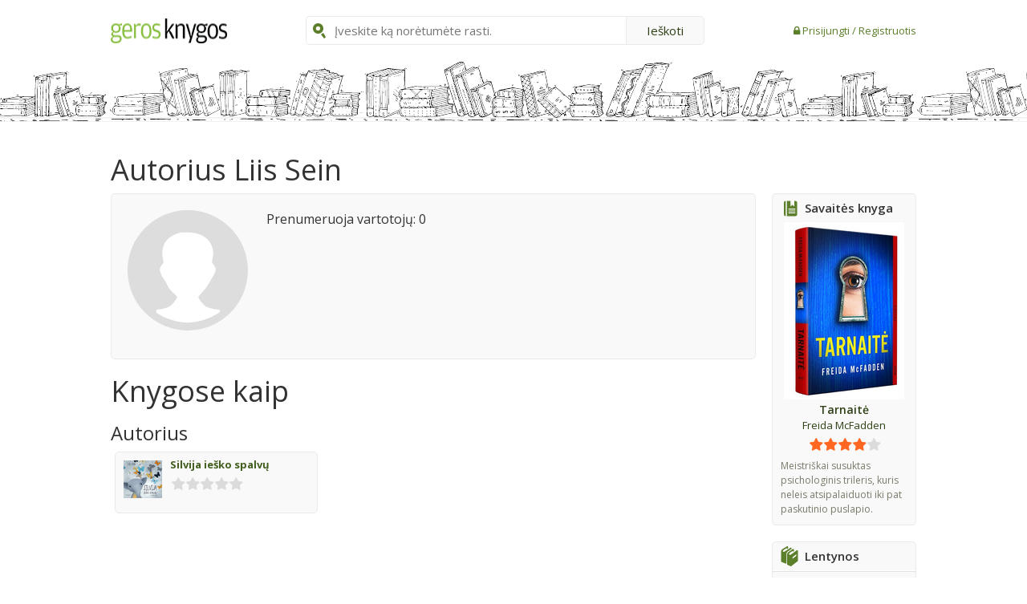

--- FILE ---
content_type: image/svg+xml
request_url: https://www.gerosknygos.lt/img/gerosknygos/male.svg
body_size: 576
content:
<svg id="Background" xmlns="http://www.w3.org/2000/svg" viewBox="0 0 300.07 300.07"><defs><style>.cls-1{fill:#ddd;}.cls-1,.cls-2{fill-rule:evenodd;}.cls-2{fill:#fff;}</style></defs><title>male [Converted]</title><path class="cls-1" d="M0,150a150,150,0,1,1,150,150A150,150,0,0,1,0,150Z"/><path class="cls-2" d="M213.55,109.53c0,2-3,18-3,20,0,4,9,10,9,18,0,5-2,9-5,15-5,9-11,18-16,27-6,9-22,25-22,27,0,6,17,24,21,25,9,4,21,6,32,7,0,1,1,0,1,3,0,4-8,7-11,9-22,13-49,20-70,20-23,0-58-10-78-25v-7c10-2,27-3,37-11,6-5,15-18,15-21,0-2,0-1-1-2-6-6-15-13-20-21-4-7-7-16-13-23-5-7-9-17-9-22,0-10,9-15,9-19,0-2-3-16-3-18,0-25,8-46,47-56h16C186.54,55.51,213.55,74.52,213.55,109.53Z"/></svg>

--- FILE ---
content_type: image/svg+xml
request_url: https://www.gerosknygos.lt/img/gerosknygos/cup.svg
body_size: 658
content:
<?xml version="1.0" encoding="utf-8"?>
<!-- Generator: Adobe Illustrator 19.2.1, SVG Export Plug-In . SVG Version: 6.00 Build 0)  -->
<svg version="1.1" id="Layer_1" xmlns="http://www.w3.org/2000/svg" xmlns:xlink="http://www.w3.org/1999/xlink" x="0px" y="0px"
	 viewBox="0 0 64 64" style="enable-background:new 0 0 64 64;" xml:space="preserve">
<style type="text/css">
	.st0{fill:#5B7F2B;}
</style>
<path class="st0" d="M14.6,26.6c0,9.5,7.7,17.3,17.2,17.3c9.5,0,17.2-7.7,17.2-17.3V0H14.6V26.6z M33.2,46.4
	c-0.4,0.1-0.9,0.1-1.3,0.1c-0.4,0-0.9,0-1.3-0.1v14.9H20.4V64h10.1h2.6h10v-2.7h-10V46.4z M12,23.4v-3.1C8.3,17.9,5.6,14,4.8,9.4H12
	V6.8H2C2,14,6,20.3,12,23.4z M51.7,6.8v2.6h7.2c-0.8,4.6-3.5,8.5-7.2,10.9v3.1c6-3.1,10-9.4,10-16.6H51.7z"/>
</svg>
